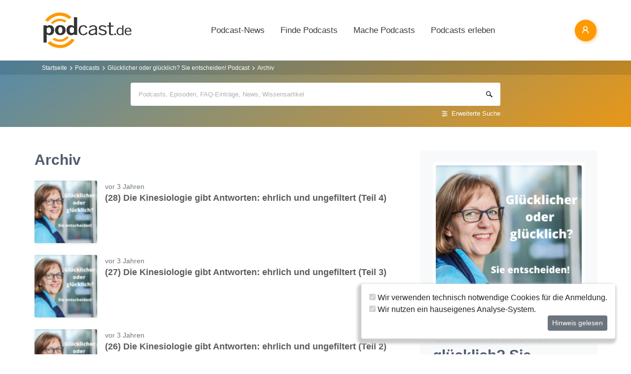

--- FILE ---
content_type: text/html; charset=utf-8
request_url: https://www.podcast.de/podcast/843980/archiv?page=2
body_size: 14664
content:
<!DOCTYPE html>
<html lang="de" >
    <head>
        <meta charset="UTF-8">
        <meta http-equiv="X-UA-Compatible" content="ie=edge">
        <meta name="viewport" content="width=device-width, initial-scale=1.0, shrink-to-fit=no">
        <meta name="csrf-token" content="WuK2HBh2x9sOkQOQG46QPY5mcLE4SmU5lKll83a1">
        <meta property="fb:app_id" content="109904812384029" />
        <link rel="dns-prefetch" href="//cdn.podcastcms.de">
        <link rel="dns-prefetch" href="//sockets.podcast.de">
        <link rel="dns-prefetch" href="//mto.podcast.de">
        <link rel="dns-prefetch" href="//jobs.podcast.de">
        <link rel="shortcut icon" href="https://cdn.podcastcms.de/images/defaults/favicon.ico" title="favicon" type="image/x-icon" />
        <link rel="apple-touch-icon" href="https://cdn.podcastcms.de/images/defaults/iphonefavicon.png">
        <link rel="apple-touch-startup-image" href="https://cdn.podcastcms.de/images/defaults/podcast_de_logo.gif">
        
        <!-- Favicon -->
        <link href="https://www.podcast.de/images/favicon.png" rel="icon" type="image/png">
        <title>Archiv</title>
<meta name="keywords" content="Podcast, Podcasts, Podcasting, Podcasten, Podcaster, MP3, Video, News">
<link rel="canonical" href="https://www.podcast.de/podcast/843980/gl%C3%BCcklicher-oder-gl%C3%BCcklich-sie-entscheiden">
<meta name="robots" content="all">
<meta property="og:title" content="Archiv">
<meta property="og:url" content="https://www.podcast.de/podcast/843980/archiv">
<meta property="og:type" content="article">
<meta property="og:site_name" content="podcast.de">
<meta property="og:image" content="https://www.podcast.de/images1/podcast.de.svg">

<meta name="twitter:site" content="@podcastDE">
<meta name="twitter:title" content="Archiv">
<script type="application/ld+json">{"@context":"https://schema.org","@type":"WebSite","name":"podcast.de","image":"https://www.podcast.de/images1/podcast.de.svg"}</script>        <link rel="alternate" type="application/rss+xml" href="https://www.podcast.de/feeds/news" title="podcast.de News">
    <link rel="alternate" type="application/rss+xml" href="https://www.podcast.de/feeds/news/meldungen" title="Meldungen - Alles rund ums Thema Podcasting ~ podcast.de News">
    <link rel="alternate" type="application/rss+xml" href="https://www.podcast.de/feeds/news/berichte" title="Berichte - Alles zum Thema Podcast ~ podcast.de News">
    <link rel="alternate" type="application/rss+xml" href="https://www.podcast.de/feeds/news/kommentare" title="Kommentare zu Podcasts und zum Podcasting ~ podcast.de News">
        <!-- Web Application Manifest -->
<link rel="manifest" href="https://www.podcast.de/manifest.json">
<!-- Chrome for Android theme color -->
<meta name="theme-color" content="#ff9900">

<!-- Add to homescreen for Chrome on Android -->
<meta name="mobile-web-app-capable" content="yes">
<meta name="application-name" content="podcast.de">
<link rel="icon" sizes="923x923" href="/images/icons/maskable_icon.png">

<!-- Add to homescreen for Safari on iOS -->
<meta name="apple-mobile-web-app-capable" content="yes">
<meta name="apple-mobile-web-app-status-bar-style" content="white">
<meta name="apple-mobile-web-app-title" content="podcast.de">
<link rel="apple-touch-icon" href="/images/icons/maskable_icon.png">


<link href="/images/icons/apple-splash-640-1136.jpg" media="(device-width: 320px) and (device-height: 568px) and (-webkit-device-pixel-ratio: 2) and (orientation: portrait)" rel="apple-touch-startup-image" />
<link href="/images/icons/apple-splash-750-1334.jpg" media="(device-width: 375px) and (device-height: 667px) and (-webkit-device-pixel-ratio: 2) and (orientation: landscape)" rel="apple-touch-startup-image" />
<link href="/images/icons/apple-splash-828-1792.jpg" media="(device-width: 414px) and (device-height: 896px) and (-webkit-device-pixel-ratio: 2) and (orientation: portrait)" rel="apple-touch-startup-image" />
<link href="/images/icons/apple-splash-1125-2436.jpg" media="(device-width: 375px) and (device-height: 812px) and (-webkit-device-pixel-ratio: 3) and (orientation: portrait)" rel="apple-touch-startup-image" />
<link href="/images/icons/apple-splash-1242-2208.jpg" media="(device-width: 621px) and (device-height: 1104px) and (-webkit-device-pixel-ratio: 3) and (orientation: portrait)" rel="apple-touch-startup-image" />
<link href="/images/icons/apple-splash-1242-2688.jpg" media="(device-width: 414px) and (device-height: 896px) and (-webkit-device-pixel-ratio: 3) and (orientation: portrait)" rel="apple-touch-startup-image" />
<link href="/images/icons/apple-splash-1536-2048.jpg" media="(device-width: 768px) and (device-height: 1024px) and (-webkit-device-pixel-ratio: 2) and (orientation: portrait)" rel="apple-touch-startup-image" />
<link href="/images/icons/apple-splash-1668-2224.jpg" media="(device-width: 834px) and (device-height: 1112px) and (-webkit-device-pixel-ratio: 2) and (orientation: portrait)" rel="apple-touch-startup-image" />
<link href="/images/icons/apple-splash-1668-2388.jpg" media="(device-width: 834px) and (device-height: 1194px) and (-webkit-device-pixel-ratio: 2) and (orientation: portrait)" rel="apple-touch-startup-image" />
<link href="/images/icons/apple-splash-2048-2732.jpg" media="(device-width: 1024px) and (device-height: 1366px) and (-webkit-device-pixel-ratio: 2) and (orientation: portrait)" rel="apple-touch-startup-image" />

<link rel="apple-touch-startup-image" href="/images/icons/apple-splash-2732-2048.jpg" media="(device-width: 1024px) and (device-height: 1366px) and (-webkit-device-pixel-ratio: 2) and (orientation: landscape)">
<link rel="apple-touch-startup-image" href="/images/icons/apple-splash-2388-1668.jpg" media="(device-width: 834px) and (device-height: 1194px) and (-webkit-device-pixel-ratio: 2) and (orientation: landscape)">
<link rel="apple-touch-startup-image" href="/images/icons/apple-splash-2048-1536.jpg" media="(device-width: 768px) and (device-height: 1024px) and (-webkit-device-pixel-ratio: 2) and (orientation: landscape)">
<link rel="apple-touch-startup-image" href="/images/icons/apple-splash-2224-1668.jpg" media="(device-width: 834px) and (device-height: 1112px) and (-webkit-device-pixel-ratio: 2) and (orientation: landscape)">
<link rel="apple-touch-startup-image" href="/images/icons/apple-splash-1620-2160.jpg" media="(device-width: 810px) and (device-height: 1080px) and (-webkit-device-pixel-ratio: 2) and (orientation: portrait)">
<link rel="apple-touch-startup-image" href="/images/icons/apple-splash-2160-1620.jpg" media="(device-width: 810px) and (device-height: 1080px) and (-webkit-device-pixel-ratio: 2) and (orientation: landscape)">
<link rel="apple-touch-startup-image" href="/images/icons/apple-splash-1284-2778.jpg" media="(device-width: 428px) and (device-height: 926px) and (-webkit-device-pixel-ratio: 3) and (orientation: portrait)">
<link rel="apple-touch-startup-image" href="/images/icons/apple-splash-2778-1284.jpg" media="(device-width: 428px) and (device-height: 926px) and (-webkit-device-pixel-ratio: 3) and (orientation: landscape)">
<link rel="apple-touch-startup-image" href="/images/icons/apple-splash-1170-2532.jpg" media="(device-width: 390px) and (device-height: 844px) and (-webkit-device-pixel-ratio: 3) and (orientation: portrait)">
<link rel="apple-touch-startup-image" href="/images/icons/apple-splash-2532-1170.jpg" media="(device-width: 390px) and (device-height: 844px) and (-webkit-device-pixel-ratio: 3) and (orientation: landscape)">
<link rel="apple-touch-startup-image" href="/images/icons/apple-splash-2436-1125.jpg" media="(device-width: 375px) and (device-height: 812px) and (-webkit-device-pixel-ratio: 3) and (orientation: landscape)">
<link rel="apple-touch-startup-image" href="/images/icons/apple-splash-2688-1242.jpg" media="(device-width: 414px) and (device-height: 896px) and (-webkit-device-pixel-ratio: 3) and (orientation: landscape)">
<link rel="apple-touch-startup-image" href="/images/icons/apple-splash-1792-828.jpg" media="(device-width: 414px) and (device-height: 896px) and (-webkit-device-pixel-ratio: 2) and (orientation: landscape)">
<link rel="apple-touch-startup-image" href="/images/icons/apple-splash-2208-1242.jpg" media="(device-width: 414px) and (device-height: 736px) and (-webkit-device-pixel-ratio: 3) and (orientation: landscape)">
<link rel="apple-touch-startup-image" href="/images/icons/apple-splash-1334-750.jpg" media="(device-width: 375px) and (device-height: 667px) and (-webkit-device-pixel-ratio: 2) and (orientation: landscape)">
<link rel="apple-touch-startup-image" href="/images/icons/apple-splash-1136-640.jpg" media="(device-width: 320px) and (device-height: 568px) and (-webkit-device-pixel-ratio: 2) and (orientation: landscape)">

<!-- Tile for Win8 -->
<meta name="msapplication-TileColor" content="#ffffff">
<meta name="msapplication-TileImage" content="/images/icons/maskable_icon.png">

<script type="text/javascript">
    const VAPID_PUBLIC_KEY = 'BGfmJrLRUTOhiJt2l74fMljrw-uuequsrPyW3rGS_i4Y_4Naw4a97kmevm3j35Zf26os6avAZFyNnIv9mgvScw8';
</script>
                <!-- Styles -->
        <link href="https://www.podcast.de/css/app.css?id=2ac4b3cf154ff3f2cd50d2363d3b7d50" rel="stylesheet">
        <script>
            let _paq = window._paq = window._paq || [];
            
            _paq.push(['trackPageView']);
            _paq.push(['trackVisibleContentImpressions']); 
            _paq.push(['enableLinkTracking']);
            (function() {
                let u="//mto.podcast.de/";
                _paq.push(['setTrackerUrl', u+'matomo.php']);
                _paq.push(['setSiteId', '3']);
                let d=document, g=d.createElement('script'), s=d.getElementsByTagName('script')[0];
                g.type='text/javascript'; g.async=true; g.src=u+'matomo.js'; s.parentNode.insertBefore(g,s);
            })();
        </script>
    </head>
<body class="bg-white">

<div id="app">
    <alert-container></alert-container>

    <div class="main-content">

        <nav class="navbar py-3 py-md-4 position-relative">
        <div class="container d-flex flex-nowrap px-0 pl-md-3" id="nav">
            <a href="https://www.podcast.de" class="py-0 pr-3 navbar-brand">
                <img src="https://www.podcast.de/images/podcast.de.svg" alt="podcast.de" width="183" height="75">
            </a>

            <ul class="d-flex flex-column flex-lg-row col-auto navbar-navmenu auth list-unstyled my-0 px-0 user-select-none navbar-nav">
    

    
    <li class="nav-item dropdown mx-0 d-none d-lg-block">
        <a class="nav-link dropdown-toggle" href="" role="button" data-toggle="dropdown" aria-expanded="false">
            Podcast-News
        </a>
        <div class="dropdown-menu position-absolute p-0 shadow-sm mt-2">
            <a class="dropdown-item" href="https://www.podcast.de/podcast-news">Alle Podcast-News</a>
            <div class="dropdown-divider mx-3"></div>
            <a class="dropdown-item" href="https://www.podcast.de/podcast-nachrichten/meldung">Meldungen</a>
            <a class="dropdown-item" href="https://www.podcast.de/podcast-nachrichten/bericht">Berichte</a>
            <a class="dropdown-item" href="https://www.podcast.de/podcast-nachrichten/kommentar">Kommentare</a>
            <a class="dropdown-item" href="https://www.podcast.de/podcast-nachrichten/service">Service-News</a>
            <a class="dropdown-item" href="https://www.podcast.de/podcast-nachrichten/technik">Technik</a>
            <div class="dropdown-divider mx-3"></div>
            <a class="dropdown-item" href="https://www.podcast.de/podcast/2560705/naps-neues-aus-der-podcast-szene">NAPS - Neues aus der Podcast-Szene Podcast</a>
        </div>
    </li>
    <li class="nav-item dropdown mx-0 d-none d-lg-block">
        <a class="nav-link dropdown-toggle" href="" role="button" data-toggle="dropdown" aria-expanded="false">
            Finde Podcasts
        </a>
        <div class="dropdown-menu position-absolute p-0 shadow-sm mt-2">
            <div class="d-flex">
                <div>
                    <a class="dropdown-item" href="https://www.podcast.de/podcasts">Podcasts finden</a>
                    <div class="dropdown-divider mx-3"></div>
                    <a class="dropdown-item" href="https://www.podcast.de/podcast-tipps">Podcast-Tipps</a>
                    <a class="dropdown-item" href="https://www.podcast.de/podcast-charts">Podcast-Charts</a>
                    <a class="dropdown-item" href="https://www.podcast.de/podcast-verzeichnis">Podcast-Verzeichnis</a>
                    <a class="dropdown-item" href="https://www.podcast.de/suche">Suche</a>
                    <a class="dropdown-item nav-collapse-button" href="https://www.podcast.de/kategorien" data-target="categoryCollapse">
                        Podcast-Kategorien
                        <svg xmlns="http://www.w3.org/2000/svg" class="ml-3" height="20" viewBox="5 5 10 15"><path fill="#666" d="m10 17l5-5l-5-5z"/></svg>
                    </a>
                </div>
                <div class="collapse align-self-stretch collapse-laptop" id="categoryCollapse">
                    <div class="menu-categories-list">
                        <h3 class="w-100">
                            <a href="https://www.podcast.de/kategorien">Kategorien-Übersicht</a>
                            <svg xmlns="http://www.w3.org/2000/svg" viewBox="0 0 16 16" width="12" height="12"><path d="M6.22 8.72a.75.75 0 0 0 1.06 1.06l5.22-5.22v1.69a.75.75 0 0 0 1.5 0v-3.5a.75.75 0 0 0-.75-.75h-3.5a.75.75 0 0 0 0 1.5h1.69L6.22 8.72Z"/><path d="M3.5 6.75c0-.69.56-1.25 1.25-1.25H7A.75.75 0 0 0 7 4H4.75A2.75 2.75 0 0 0 2 6.75v4.5A2.75 2.75 0 0 0 4.75 14h4.5A2.75 2.75 0 0 0 12 11.25V9a.75.75 0 0 0-1.5 0v2.25c0 .69-.56 1.25-1.25 1.25h-4.5c-.69 0-1.25-.56-1.25-1.25v-4.5Z"/></svg>
                        </h3>
                                                    <a href="https://www.podcast.de/beste-podcasts/comedy-27" class="category text-decoration-none">Comedy</a>
                                                    <a href="https://www.podcast.de/beste-podcasts/computer-3" class="category text-decoration-none">Computer</a>
                                                    <a href="https://www.podcast.de/beste-podcasts/englisch-815" class="category text-decoration-none">Englisch</a>
                                                    <a href="https://www.podcast.de/beste-podcasts/freizeit-2425" class="category text-decoration-none">Freizeit</a>
                                                    <a href="https://www.podcast.de/beste-podcasts/geschichte-504" class="category text-decoration-none">Geschichte</a>
                                                    <a href="https://www.podcast.de/beste-podcasts/gesellschaft-18" class="category text-decoration-none">Gesellschaft</a>
                                                    <a href="https://www.podcast.de/beste-podcasts/gesundheit-9" class="category text-decoration-none">Gesundheit</a>
                                                    <a href="https://www.podcast.de/beste-podcasts/h%C3%B6rb%C3%BCcher-2262" class="category text-decoration-none">Hörbücher</a>
                                                    <a href="https://www.podcast.de/beste-podcasts/jugendliche-325" class="category text-decoration-none">Jugendliche</a>
                                                    <a href="https://www.podcast.de/beste-podcasts/kinder-535" class="category text-decoration-none">Kinder</a>
                                                    <a href="https://www.podcast.de/beste-podcasts/kunst-4" class="category text-decoration-none">Kunst</a>
                                                    <a href="https://www.podcast.de/beste-podcasts/musik-39" class="category text-decoration-none">Musik</a>
                                                    <a href="https://www.podcast.de/beste-podcasts/religion-520" class="category text-decoration-none">Religion</a>
                                                    <a href="https://www.podcast.de/beste-podcasts/sexualit%C3%A4t-521" class="category text-decoration-none">Sexualität</a>
                                                    <a href="https://www.podcast.de/beste-podcasts/unterhaltung-33" class="category text-decoration-none">Unterhaltung</a>
                                                    <a href="https://www.podcast.de/beste-podcasts/welt-20" class="category text-decoration-none">Welt</a>
                                                    <a href="https://www.podcast.de/beste-podcasts/wissen-14" class="category text-decoration-none">Wissen</a>
                                                    <a href="https://www.podcast.de/beste-podcasts/wissenschaft-16" class="category text-decoration-none">Wissenschaft</a>
                                                    <a href="https://www.podcast.de/beste-podcasts/zuhause-10" class="category text-decoration-none">Zuhause</a>
                                            </div>
                </div>
            </div>
        </div>
    </li>
    <li class="nav-item dropdown mx-0 d-none d-lg-block">
        <a class="nav-link dropdown-toggle" href="" role="button" data-toggle="dropdown" aria-expanded="false">
            Mache Podcasts
        </a>
        <div class="dropdown-menu position-absolute p-0 shadow-sm mt-2">
            <a class="dropdown-item" href="https://www.podcast.de/podcasts-machen">Podcasts machen</a>
            <div class="dropdown-divider mx-3"></div>
            <a class="dropdown-item" href="https://www.podcast.de/podcast-wissen">Podcast-Wissen</a>
            <a class="dropdown-item" href="https://www.podcast.de/faq">Podcasting-FAQ</a>
            <a class="dropdown-item" href="https://www.podcast.de/podcaster">Podcaster</a>
            <a class="dropdown-item" href="https://www.podcaster.de?mtm_campaign=new-customers&mtm_source=podcast.de&mtm_medium=website&mtm_content=menu&mtm_placement=main">Podcast-Hosting</a>
            <a class="dropdown-item" href="https://podspace.de" title="Podcast in Berlin aufnehmen">Podcast-Studio Berlin</a>
            <div class="dropdown-divider mx-3"></div>
            <a class="dropdown-item" href="https://www.podcast.de/podcast/2710717/in-5-minuten-zu">In 5 Minuten zu... Podcast</a>

        </div>
    </li>
    <li class="nav-item dropdown mx-0 d-none d-lg-block">
        <a class="nav-link dropdown-toggle" href="" role="button" data-toggle="dropdown" aria-expanded="false">
            Podcasts erleben
        </a>
        <div class="dropdown-menu position-absolute p-0 shadow-sm mt-2">
            <a class="dropdown-item" href="https://www.podcast.de/podcast-events">Podcast-Events</a>
            <a class="dropdown-item" href="https://www.podcast.de/podcast-jobs">Podcast-Jobs</a>
            <div class="dropdown-divider mx-3"></div>
            <a class="dropdown-item" href="https://www.podcast.de/podcast/3411515/gezielt-der-reichweitenpodcast-mit-fabio-bacigalupo">Gezielt - Der Reichweiten-Podcast</a>
        </div>
    </li>

    
    <li class="mobile-nav-item border-bottom-0 d-lg-none">
        <a href="#" class="collapse-header">
            <div></div>
            <b class="pt-1">MENÜ</b>
        </a>
    </li>
    <li class="mobile-nav-item border-bottom-0 d-lg-none">
        <a href="#collapseNews" role="button" data-toggle="collapse" aria-expanded="false" aria-controls="collapseNews" class="first">
            Podcast-News
            <svg xmlns="http://www.w3.org/2000/svg" viewBox="0 0 20 20" fill="currentColor" width="25" height="25">
                <path fill-rule="evenodd" d="M8.22 5.22a.75.75 0 0 1 1.06 0l4.25 4.25a.75.75 0 0 1 0 1.06l-4.25 4.25a.75.75 0 0 1-1.06-1.06L11.94 10 8.22 6.28a.75.75 0 0 1 0-1.06Z" clip-rule="evenodd" />
            </svg>
        </a>
        <div class="collapse-container">
            <div class="collapse width" id="collapseNews">
                <a href="#collapseNews" role="button" data-toggle="collapse" aria-expanded="false" aria-controls="collapseNews" class="nested-collapse collapse-header">
                    <svg width="25" height="25" viewBox="0 0 24 24" fill="none"
                         stroke="#000" stroke-width="2" stroke-linecap="butt"
                         stroke-linejoin="arcs">
                        <path d="M19 12H6M12 5l-7 7 7 7" />
                    </svg>

                    <b class="pt-1">PODCAST-NEWS</b>
                </a>
                <a class="first" href="https://www.podcast.de/podcast-news">Alle Podcast-News</a>
                <a href="https://www.podcast.de/podcast-nachrichten/meldung">Meldungen</a>
                <a href="https://www.podcast.de/podcast-nachrichten/bericht">Berichte</a>
                <a href="https://www.podcast.de/podcast-nachrichten/kommentar">Kommentare</a>
                <a href="https://www.podcast.de/podcast-nachrichten/service">Service-News</a>
                <a href="https://www.podcast.de/podcast-nachrichten/technik">Technik</a>
                <a href="https://www.podcast.de/podcast/2560705/naps-neues-aus-der-podcast-szene">NAPS - Neues aus der Podcast-Szene Podcast</a>
            </div>
        </div>
    </li>
    <li class="mobile-nav-item border-bottom-0 d-lg-none">
        <a href="#collapseFind" role="button" data-toggle="collapse" aria-expanded="false" aria-controls="collapseFind">
            Finde Podcasts
            <svg xmlns="http://www.w3.org/2000/svg" viewBox="0 0 20 20" fill="currentColor" width="25" height="25">
                <path fill-rule="evenodd" d="M8.22 5.22a.75.75 0 0 1 1.06 0l4.25 4.25a.75.75 0 0 1 0 1.06l-4.25 4.25a.75.75 0 0 1-1.06-1.06L11.94 10 8.22 6.28a.75.75 0 0 1 0-1.06Z" clip-rule="evenodd" />
            </svg>
        </a>
        <div class="collapse-container">
            <div class="collapse width" id="collapseFind">
                <a href="#collapseFind" role="button" data-toggle="collapse" aria-expanded="false" aria-controls="collapseFind" class="collapse-header nested-collapse">
                    <svg width="25" height="25" viewBox="0 0 24 24" fill="none"
                         stroke="#000" stroke-width="2" stroke-linecap="butt"
                         stroke-linejoin="arcs">
                        <path d="M19 12H6M12 5l-7 7 7 7" />
                    </svg>

                    <b class="pt-1">FINDE PODCASTS</b>
                </a>
                <a href="https://www.podcast.de/podcasts" class="first">Podcasts finden</a>
                <a href="https://www.podcast.de/podcast-tipps">Podcast-Tipps</a>
                <a href="https://www.podcast.de/podcast-charts">Podcast-Charts</a>
                <a href="https://www.podcast.de/podcast-verzeichnis">Podcast-Verzeichnis</a>
                <a href="https://www.podcast.de/suche">Suche</a>
                <a href="#collapsePodcastCategory" role="button" data-toggle="collapse" aria-expanded="false" aria-controls="collapsePodcastCategory" class="nested-collapse">
                    Podcast-Kategorien
                    <svg xmlns="http://www.w3.org/2000/svg" viewBox="0 0 20 20" fill="currentColor" width="25" height="25">
                        <path fill-rule="evenodd" d="M8.22 5.22a.75.75 0 0 1 1.06 0l4.25 4.25a.75.75 0 0 1 0 1.06l-4.25 4.25a.75.75 0 0 1-1.06-1.06L11.94 10 8.22 6.28a.75.75 0 0 1 0-1.06Z" clip-rule="evenodd" />
                    </svg>
                </a>
                <div class="collapse-container">
                    <div class="collapse width" id="collapsePodcastCategory">
                        <a href="#collapsePodcastCategory" role="button" data-toggle="collapse" aria-expanded="false" aria-controls="collapsePodcastCategory" class="collapse-header nested-collapse">
                            <svg width="25" height="25" viewBox="0 0 24 24" fill="none"
                                 stroke="#000" stroke-width="2" stroke-linecap="butt"
                                 stroke-linejoin="arcs">
                                <path d="M19 12H6M12 5l-7 7 7 7" />
                            </svg>

                            <b class="pt-1">PODCAST-KATEGORIEN</b>
                        </a>
                                                    <a href="https://www.podcast.de/beste-podcasts/comedy-27" class="first">Comedy</a>
                                                    <a href="https://www.podcast.de/beste-podcasts/computer-3" class="">Computer</a>
                                                    <a href="https://www.podcast.de/beste-podcasts/englisch-815" class="">Englisch</a>
                                                    <a href="https://www.podcast.de/beste-podcasts/freizeit-2425" class="">Freizeit</a>
                                                    <a href="https://www.podcast.de/beste-podcasts/geschichte-504" class="">Geschichte</a>
                                                    <a href="https://www.podcast.de/beste-podcasts/gesellschaft-18" class="">Gesellschaft</a>
                                                    <a href="https://www.podcast.de/beste-podcasts/gesundheit-9" class="">Gesundheit</a>
                                                    <a href="https://www.podcast.de/beste-podcasts/h%C3%B6rb%C3%BCcher-2262" class="">Hörbücher</a>
                                                    <a href="https://www.podcast.de/beste-podcasts/jugendliche-325" class="">Jugendliche</a>
                                                    <a href="https://www.podcast.de/beste-podcasts/kinder-535" class="">Kinder</a>
                                                    <a href="https://www.podcast.de/beste-podcasts/kunst-4" class="">Kunst</a>
                                                    <a href="https://www.podcast.de/beste-podcasts/musik-39" class="">Musik</a>
                                                    <a href="https://www.podcast.de/beste-podcasts/religion-520" class="">Religion</a>
                                                    <a href="https://www.podcast.de/beste-podcasts/sexualit%C3%A4t-521" class="">Sexualität</a>
                                                    <a href="https://www.podcast.de/beste-podcasts/unterhaltung-33" class="">Unterhaltung</a>
                                                    <a href="https://www.podcast.de/beste-podcasts/welt-20" class="">Welt</a>
                                                    <a href="https://www.podcast.de/beste-podcasts/wissen-14" class="">Wissen</a>
                                                    <a href="https://www.podcast.de/beste-podcasts/wissenschaft-16" class="">Wissenschaft</a>
                                                    <a href="https://www.podcast.de/beste-podcasts/zuhause-10" class="">Zuhause</a>
                                            </div>
                </div>
            </div>
        </div>
    </li>
    <li class="mobile-nav-item border-bottom-0 d-lg-none">
        <a href="#collapseMake" role="button" data-toggle="collapse" aria-expanded="false" aria-controls="collapseMake">
            Mache Podcasts
            <svg xmlns="http://www.w3.org/2000/svg" viewBox="0 0 20 20" fill="currentColor" width="25" height="25">
                <path fill-rule="evenodd" d="M8.22 5.22a.75.75 0 0 1 1.06 0l4.25 4.25a.75.75 0 0 1 0 1.06l-4.25 4.25a.75.75 0 0 1-1.06-1.06L11.94 10 8.22 6.28a.75.75 0 0 1 0-1.06Z" clip-rule="evenodd" />
            </svg>
        </a>
        <div class="collapse-container">
            <div class="collapse width" id="collapseMake">
                <a href="#collapseMake" role="button" data-toggle="collapse" aria-expanded="false" aria-controls="collapseMake" class="nested-collapse collapse-header">
                    <svg width="25" height="25" viewBox="0 0 24 24" fill="none"
                         stroke="#000" stroke-width="2" stroke-linecap="butt"
                         stroke-linejoin="arcs">
                        <path d="M19 12H6M12 5l-7 7 7 7" />
                    </svg>

                    <b class="pt-1">MACHE PODCASTS</b>
                </a>
                <a class="first" href="https://www.podcast.de/podcasts-machen">Podcasts machen</a>
                <a href="https://www.podcast.de/podcast-wissen">Podcast-Wissen</a>
                <a href="https://www.podcast.de/faq">Podcasting-FAQ</a>
                <a href="https://www.podcast.de/podcaster">Podcaster</a>
                <a href="https://www.podcaster.de?mtm_campaign=new-customers&mtm_source=podcast.de&mtm_medium=website&mtm_content=menu&mtm_placement=main">Podcast-Hosting</a>
                <a href="https://podspace.de" title="Podcast in Berlin aufnehmen">Podcast-Studio Berlin</a>
                <a href="https://www.podcast.de/podcast/2710717/in-5-minuten-zu">In 5 Minuten zu... Podcast</a>
                
            </div>
        </div>
    </li>
    <li class="mobile-nav-item border-bottom-0 d-lg-none">
        <a href="#collapseExperience" role="button" data-toggle="collapse" aria-expanded="false" aria-controls="collapseExperience">
            Erlebe Podcasts
            <svg xmlns="http://www.w3.org/2000/svg" viewBox="0 0 20 20" fill="currentColor" width="25" height="25">
                <path fill-rule="evenodd" d="M8.22 5.22a.75.75 0 0 1 1.06 0l4.25 4.25a.75.75 0 0 1 0 1.06l-4.25 4.25a.75.75 0 0 1-1.06-1.06L11.94 10 8.22 6.28a.75.75 0 0 1 0-1.06Z" clip-rule="evenodd" />
            </svg>
        </a>
        <div class="collapse-container">
            <div class="collapse width" id="collapseExperience">
                <a href="#collapseExperience" role="button" data-toggle="collapse" aria-expanded="false" aria-controls="collapseExperience" class="nested-collapse collapse-header">
                    <svg width="25" height="25" viewBox="0 0 24 24" fill="none"
                         stroke="#000" stroke-width="2" stroke-linecap="butt"
                         stroke-linejoin="arcs">
                        <path d="M19 12H6M12 5l-7 7 7 7" />
                    </svg>

                    <b class="pt-1">ERLEBE PODCASTS</b>
                </a>
                <a class="first" href="https://www.podcast.de/podcast-events">Podcast-Events</a>
                <a href="https://www.podcast.de/podcast-jobs">Podcast-Jobs</a>
                <a href="https://www.podcast.de/podcast/3411515/gezielt-der-reichweitenpodcast-mit-fabio-bacigalupo">Gezielt - Der Reichweiten-Podcast</a>
            </div>
        </div>
    </li>
    </ul>


            <div class="d-block d-lg-none float-right ml-auto mobile-actions">
                <span class="i i-search mr-3" data-search-toggling></span>
            </div>
                        <user-header  login-route="https://www.podcast.de/anmeldung?intended=podcast%2F843980%2Farchiv"></user-header>
        </div>
    </nav>

                                <div class="container-fluid search-container general-search slide-down-search px-0">
                <nav aria-label="breadcrumb" class="pl-0 pl-md-3">
    <div class="container">
        <div class="breadcrumb-container">
        <ol class="d-inline-flex breadcrumb breadcrumb-links mb-0">
            <li class="breadcrumb-item home d-inline-block col-auto px-0">
                <a href="https://www.podcast.de" title="Startseite">Startseite</a>
            </li>

            
                                    <li class="breadcrumb-item d-inline-block col-auto pl-1 pr-0"><a href="https://www.podcast.de/podcasts">Podcasts</a></li>
                
            
                                    <li class="breadcrumb-item d-inline-block col-auto pl-1 pr-0"><a href="https://www.podcast.de/podcast/843980/gl%C3%BCcklicher-oder-gl%C3%BCcklich-sie-entscheiden">Glücklicher oder glücklich? Sie entscheiden! Podcast</a></li>
                
            
                                    <li class="breadcrumb-item d-inline-block col-auto pl-1 pr-0 active">Archiv</li>
                
                    </ol>
    </div>
    </div>
</nav>



        <div class="container px-0">
                <form class="search-box px-3 pb-2 px-sm-0 pt-3 mb-2"
              method="get" action="https://www.podcast.de/suche">
            <div id="search-group" class="input-search-container position-relative">
                <input id="autocomplete-input"
                       type="search"
                       autocomplete="off"
                       name="query"
                       placeholder="Podcasts, Episoden, FAQ-Einträge, News, Wissensartikel">
                <div id="autocomplete-hits" class="position-absolute w-100 bg-white rounded shadow overflow-hidden">
                    <div id="autocomplete-hits__main" style="order:-2"></div>

                    <div id="autocomplete-hits__podcasts" style="order: -1;">
                        <hr data-content="Podcasts"/>
                    </div>

                    <div id="autocomplete-hits__episodes" style="">
                        <hr data-content="Episoden"/>
                    </div>

                    <div id="autocomplete-hits__faqs" style="">
                        <hr data-content="FAQ"/>
                    </div>

                    <div id="autocomplete-hits__news" style="">
                        <hr data-content="News"/>
                    </div>

                    <div id="autocomplete-hits__knowledge" style="">
                        <hr data-content="Podcast-Wissen"/>
                    </div>
                </div>
                <a href="https://www.podcast.de/suche" class="advance-search">Erweiterte Suche</a>
                <button></button>
            </div>
        </form>
        
            </div>
</div>

                                    
        <div class="podcast-archive container d-flex flex-column flex-lg-row px-sm-0 align-items-start mt-3 mt-lg-5">
            <div class="title-section order-lg-1 col-12 col-lg-4 position-sticky pl-0 pl-lg-4 pr-0">
                <div class="bg-light shadow-sm rounded-sm p-3 p-sm-4 d-flex flex-row flex-lg-column">
                    <div class="preview-container col-3 col-lg-12 px-0 mb-0 mb-lg-4 rounded">
                        <img
                                srcset="https://cdn.podcastcms.de/images/podcasts/100/843980/glücklicher-oder-glücklich-sie-entscheiden.png 100w, https://cdn.podcastcms.de/images/podcasts/175/843980/glücklicher-oder-glücklich-sie-entscheiden.png 175w, https://cdn.podcastcms.de/images/podcasts/315/843980/glücklicher-oder-glücklich-sie-entscheiden.png 315w"
                                sizes="(max-width: 576px) 100px, (max-width: 768px) 175px, 315px"
                                class="img img-fluid col-12 px-0 rounded"
                                src="https://cdn.podcastcms.de/images/podcasts/315/843980/glücklicher-oder-glücklich-sie-entscheiden.png"
                                alt="Glücklicher oder glücklich? Sie entscheiden!"
                                width="315"
                                height="315"/>
                    </div>
                    <div class="col-9 col-lg-12 pl-3 pl-sm-4 pl-lg-0 pr-0 mt-1">
                        <h1>Glücklicher oder glücklich? Sie entscheiden!</h1>
                        <p class="mb-2 mb-lg-4 d-none d-sm-block subtitle">
                            Der Podcast zum Thema Persönlichkeitsentwicklung und Gesundheitscoaching
                        </p>
                        <subscribe-button
                                class="col-12 col-sm-6 col-lg-12 btn-sm"
                                :id="843980"
                                ></subscribe-button>
                    </div>
                </div>
            </div>

            <div class="browse-episodes-section col-12 col-lg-8 px-0 mt-4 mt-lg-0">
                <h1 class="mb-4">Archiv</h1>

                <div class="episode-list">
                                                                <div class="episode d-flex mb-4 mt-1">
                            <a href="https://www.podcast.de/episode/623825533/28-die-kinesiologie-gibt-antworten-ehrlich-und-ungefiltert-teil-4" class="col-2 px-0">
                                <img src="https://cdn.podcastcms.de/images/shows/100/843980/s/623825533/28-die-kinesiologie-gibt-antworten-ehrlich-und-ungefiltert-teil-4.png"
                                     alt="(28) Die Kinesiologie gibt Antworten: ehrlich und ungefiltert (Teil 4) Download"
                                     class="img img-fluid rounded-sm shadow-sm col-12 px-0"
                                />
                            </a>

                            <div class="col-10 pl-3">
                                <small class="text-muted">
                                    vor 3 Jahren
                                </small>
                                <div class="d-flex justify-content-between">
                                    <a href="https://www.podcast.de/episode/623825533/28-die-kinesiologie-gibt-antworten-ehrlich-und-ungefiltert-teil-4"
                                        class="text-decoration-none">
                                        <h3>
                                            (28) Die Kinesiologie gibt Antworten: ehrlich und ungefiltert (Teil 4)
                                        </h3>
                                    </a>
                                </div>
                            </div>
                        </div>
                                                                                    <div class="episode d-flex mb-4 mt-1">
                            <a href="https://www.podcast.de/episode/622897313/27-die-kinesiologie-gibt-antworten-ehrlich-und-ungefiltert-teil-3" class="col-2 px-0">
                                <img src="https://cdn.podcastcms.de/images/shows/100/843980/s/622897313/27-die-kinesiologie-gibt-antworten-ehrlich-und-ungefiltert-teil-3.png"
                                     alt="(27) Die Kinesiologie gibt Antworten: ehrlich und ungefiltert (Teil 3) Download"
                                     class="img img-fluid rounded-sm shadow-sm col-12 px-0"
                                />
                            </a>

                            <div class="col-10 pl-3">
                                <small class="text-muted">
                                    vor 3 Jahren
                                </small>
                                <div class="d-flex justify-content-between">
                                    <a href="https://www.podcast.de/episode/622897313/27-die-kinesiologie-gibt-antworten-ehrlich-und-ungefiltert-teil-3"
                                        class="text-decoration-none">
                                        <h3>
                                            (27) Die Kinesiologie gibt Antworten: ehrlich und ungefiltert (Teil 3)
                                        </h3>
                                    </a>
                                </div>
                            </div>
                        </div>
                                                                                    <div class="episode d-flex mb-4 mt-1">
                            <a href="https://www.podcast.de/episode/622897315/26-die-kinesiologie-gibt-antworten-ehrlich-und-ungefiltert-teil-2" class="col-2 px-0">
                                <img src="https://cdn.podcastcms.de/images/shows/100/843980/s/622897315/26-die-kinesiologie-gibt-antworten-ehrlich-und-ungefiltert-teil-2.png"
                                     alt="(26) Die Kinesiologie gibt Antworten: ehrlich und ungefiltert (Teil 2) Download"
                                     class="img img-fluid rounded-sm shadow-sm col-12 px-0"
                                />
                            </a>

                            <div class="col-10 pl-3">
                                <small class="text-muted">
                                    vor 3 Jahren
                                </small>
                                <div class="d-flex justify-content-between">
                                    <a href="https://www.podcast.de/episode/622897315/26-die-kinesiologie-gibt-antworten-ehrlich-und-ungefiltert-teil-2"
                                        class="text-decoration-none">
                                        <h3>
                                            (26) Die Kinesiologie gibt Antworten: ehrlich und ungefiltert (Teil 2)
                                        </h3>
                                    </a>
                                </div>
                            </div>
                        </div>
                                                                                    <div class="episode d-flex mb-4 mt-1">
                            <a href="https://www.podcast.de/episode/623825542/25-die-kinesiologie-gibt-antworten-ehrlich-und-ungefiltert-teil-1" class="col-2 px-0">
                                <img src="https://cdn.podcastcms.de/images/shows/100/843980/s/623825542/25-die-kinesiologie-gibt-antworten-ehrlich-und-ungefiltert-teil-1.png"
                                     alt="(25) Die Kinesiologie gibt Antworten: ehrlich und ungefiltert (Teil 1) Download"
                                     class="img img-fluid rounded-sm shadow-sm col-12 px-0"
                                />
                            </a>

                            <div class="col-10 pl-3">
                                <small class="text-muted">
                                    vor 4 Jahren
                                </small>
                                <div class="d-flex justify-content-between">
                                    <a href="https://www.podcast.de/episode/623825542/25-die-kinesiologie-gibt-antworten-ehrlich-und-ungefiltert-teil-1"
                                        class="text-decoration-none">
                                        <h3>
                                            (25) Die Kinesiologie gibt Antworten: ehrlich und ungefiltert (Teil 1)
                                        </h3>
                                    </a>
                                </div>
                            </div>
                        </div>
                                                                                    <div class="episode d-flex mb-4 mt-1">
                            <a href="https://www.podcast.de/episode/623825545/24-familienaufstellungen-oder-systemisches-stellen-ein-moeglicher-weg-um-antworten-zu-erhalten" class="col-2 px-0">
                                <img src="https://cdn.podcastcms.de/images/shows/100/843980/s/623825545/24-familienaufstellungen-oder-systemisches-stellen-ein-moeglicher-weg-um-antworten-zu-erhalten.png"
                                     alt="(24) Familienaufstellungen oder systemisches Stellen: Ein möglicher Weg, um Antworten zu erhalten Download"
                                     class="img img-fluid rounded-sm shadow-sm col-12 px-0"
                                />
                            </a>

                            <div class="col-10 pl-3">
                                <small class="text-muted">
                                    vor 4 Jahren
                                </small>
                                <div class="d-flex justify-content-between">
                                    <a href="https://www.podcast.de/episode/623825545/24-familienaufstellungen-oder-systemisches-stellen-ein-moeglicher-weg-um-antworten-zu-erhalten"
                                        class="text-decoration-none">
                                        <h3>
                                            (24) Familienaufstellungen oder systemisches Stellen: Ein möglicher Weg, um Antworten zu erhalten
                                        </h3>
                                    </a>
                                </div>
                            </div>
                        </div>
                                                                                    <div class="episode d-flex mb-4 mt-1">
                            <a href="https://www.podcast.de/episode/623825551/23-paartherapie-eine-zusammenfassung-teil-7" class="col-2 px-0">
                                <img src="https://cdn.podcastcms.de/images/shows/100/843980/s/623825551/23-paartherapie-eine-zusammenfassung-teil-7.png"
                                     alt="(23) Paartherapie: Eine Zusammenfassung (Teil 7) Download"
                                     class="img img-fluid rounded-sm shadow-sm col-12 px-0"
                                />
                            </a>

                            <div class="col-10 pl-3">
                                <small class="text-muted">
                                    vor 4 Jahren
                                </small>
                                <div class="d-flex justify-content-between">
                                    <a href="https://www.podcast.de/episode/623825551/23-paartherapie-eine-zusammenfassung-teil-7"
                                        class="text-decoration-none">
                                        <h3>
                                            (23) Paartherapie: Eine Zusammenfassung (Teil 7)
                                        </h3>
                                    </a>
                                </div>
                            </div>
                        </div>
                                                                                    <div class="episode d-flex mb-4 mt-1">
                            <a href="https://www.podcast.de/episode/623825559/22-paartherapie-stellvertreter-koennen-helfen-teil-6" class="col-2 px-0">
                                <img src="https://cdn.podcastcms.de/images/shows/100/843980/s/623825559/22-paartherapie-stellvertreter-koennen-helfen-teil-6.png"
                                     alt="(22) Paartherapie: Stellvertreter können helfen (Teil 6) Download"
                                     class="img img-fluid rounded-sm shadow-sm col-12 px-0"
                                />
                            </a>

                            <div class="col-10 pl-3">
                                <small class="text-muted">
                                    vor 4 Jahren
                                </small>
                                <div class="d-flex justify-content-between">
                                    <a href="https://www.podcast.de/episode/623825559/22-paartherapie-stellvertreter-koennen-helfen-teil-6"
                                        class="text-decoration-none">
                                        <h3>
                                            (22) Paartherapie: Stellvertreter können helfen (Teil 6)
                                        </h3>
                                    </a>
                                </div>
                            </div>
                        </div>
                                                                                    <div class="episode d-flex mb-4 mt-1">
                            <a href="https://www.podcast.de/episode/623825565/21-paartherapie-verstaendnis-fuer-sich-selbst-und-andere-teil-5" class="col-2 px-0">
                                <img src="https://cdn.podcastcms.de/images/shows/100/843980/s/623825565/21-paartherapie-verstaendnis-fuer-sich-selbst-und-andere-teil-5.png"
                                     alt="(21) Paartherapie: Verständnis für sich selbst und andere (Teil 5) Download"
                                     class="img img-fluid rounded-sm shadow-sm col-12 px-0"
                                />
                            </a>

                            <div class="col-10 pl-3">
                                <small class="text-muted">
                                    vor 4 Jahren
                                </small>
                                <div class="d-flex justify-content-between">
                                    <a href="https://www.podcast.de/episode/623825565/21-paartherapie-verstaendnis-fuer-sich-selbst-und-andere-teil-5"
                                        class="text-decoration-none">
                                        <h3>
                                            (21) Paartherapie: Verständnis für sich selbst und andere (Teil 5)
                                        </h3>
                                    </a>
                                </div>
                            </div>
                        </div>
                                                                                    <div class="episode d-flex mb-4 mt-1">
                            <a href="https://www.podcast.de/episode/623825571/20-paartherapie-nicht-selten-ein-katz-und-maus-spiel-teil-4" class="col-2 px-0">
                                <img src="https://cdn.podcastcms.de/images/shows/100/843980/s/623825571/20-paartherapie-nicht-selten-ein-katz-und-maus-spiel-teil-4.png"
                                     alt="(20) Paartherapie: Nicht selten ein Katz-und-Maus-Spiel (Teil 4) Download"
                                     class="img img-fluid rounded-sm shadow-sm col-12 px-0"
                                />
                            </a>

                            <div class="col-10 pl-3">
                                <small class="text-muted">
                                    vor 4 Jahren
                                </small>
                                <div class="d-flex justify-content-between">
                                    <a href="https://www.podcast.de/episode/623825571/20-paartherapie-nicht-selten-ein-katz-und-maus-spiel-teil-4"
                                        class="text-decoration-none">
                                        <h3>
                                            (20) Paartherapie: Nicht selten ein Katz-und-Maus-Spiel (Teil 4)
                                        </h3>
                                    </a>
                                </div>
                            </div>
                        </div>
                                                                                    <div class="episode d-flex mb-4 mt-1">
                            <a href="https://www.podcast.de/episode/623825575/19-paartherapie-moeglichkeiten-zur-konfliktloesung-fuer-jeden-persoenlichkeitstyp-teil-3" class="col-2 px-0">
                                <img src="https://cdn.podcastcms.de/images/shows/100/843980/s/623825575/19-paartherapie-moeglichkeiten-zur-konfliktloesung-fuer-jeden-persoenlichkeitstyp-teil-3.png"
                                     alt="(19) Paartherapie: Möglichkeiten zur Konfliktlösung für jeden Persönlichkeitstyp (Teil 3) Download"
                                     class="img img-fluid rounded-sm shadow-sm col-12 px-0"
                                />
                            </a>

                            <div class="col-10 pl-3">
                                <small class="text-muted">
                                    vor 4 Jahren
                                </small>
                                <div class="d-flex justify-content-between">
                                    <a href="https://www.podcast.de/episode/623825575/19-paartherapie-moeglichkeiten-zur-konfliktloesung-fuer-jeden-persoenlichkeitstyp-teil-3"
                                        class="text-decoration-none">
                                        <h3>
                                            (19) Paartherapie: Möglichkeiten zur Konfliktlösung für jeden Persönlichkeitstyp (Teil 3)
                                        </h3>
                                    </a>
                                </div>
                            </div>
                        </div>
                                                                                    <div class="episode d-flex mb-4 mt-1">
                            <a href="https://www.podcast.de/episode/623825582/18-paartherapie-wer-die-persoenlichkeitstypen-kennt-ist-eindeutig-im-vorteil-teil-2" class="col-2 px-0">
                                <img src="https://cdn.podcastcms.de/images/shows/100/843980/s/623825582/18-paartherapie-wer-die-persoenlichkeitstypen-kennt-ist-eindeutig-im-vorteil-teil-2.png"
                                     alt="(18) Paartherapie: Wer die Persönlichkeitstypen kennt ist eindeutig im Vorteil (Teil 2) Download"
                                     class="img img-fluid rounded-sm shadow-sm col-12 px-0"
                                />
                            </a>

                            <div class="col-10 pl-3">
                                <small class="text-muted">
                                    vor 4 Jahren
                                </small>
                                <div class="d-flex justify-content-between">
                                    <a href="https://www.podcast.de/episode/623825582/18-paartherapie-wer-die-persoenlichkeitstypen-kennt-ist-eindeutig-im-vorteil-teil-2"
                                        class="text-decoration-none">
                                        <h3>
                                            (18) Paartherapie: Wer die Persönlichkeitstypen kennt ist eindeutig im Vorteil (Teil 2)
                                        </h3>
                                    </a>
                                </div>
                            </div>
                        </div>
                                                                                    <div class="episode d-flex mb-4 mt-1">
                            <a href="https://www.podcast.de/episode/623825586/17-paartherapie-nicht-nur-fuer-ehepaare-der-schluessel-zu-veraenderungen-teil-1" class="col-2 px-0">
                                <img src="https://cdn.podcastcms.de/images/shows/100/843980/s/623825586/17-paartherapie-nicht-nur-fuer-ehepaare-der-schluessel-zu-veraenderungen-teil-1.png"
                                     alt="(17) Paartherapie: Nicht nur für Ehepaare der Schlüssel zu Veränderungen (Teil 1) Download"
                                     class="img img-fluid rounded-sm shadow-sm col-12 px-0"
                                />
                            </a>

                            <div class="col-10 pl-3">
                                <small class="text-muted">
                                    vor 4 Jahren
                                </small>
                                <div class="d-flex justify-content-between">
                                    <a href="https://www.podcast.de/episode/623825586/17-paartherapie-nicht-nur-fuer-ehepaare-der-schluessel-zu-veraenderungen-teil-1"
                                        class="text-decoration-none">
                                        <h3>
                                            (17) Paartherapie: Nicht nur für Ehepaare der Schlüssel zu Veränderungen (Teil 1)
                                        </h3>
                                    </a>
                                </div>
                            </div>
                        </div>
                                                                                    <div class="episode d-flex mb-4 mt-1">
                            <a href="https://www.podcast.de/episode/623825592/16-verbote-aus-kindheitstagen-die-uns-noch-heute-negativ-beeinflussen-teil-4" class="col-2 px-0">
                                <img src="https://cdn.podcastcms.de/images/shows/100/843980/s/623825592/16-verbote-aus-kindheitstagen-die-uns-noch-heute-negativ-beeinflussen-teil-4.png"
                                     alt="(16) Verbote aus Kindheitstagen, die uns noch heute negativ beeinflussen (Teil 4) Download"
                                     class="img img-fluid rounded-sm shadow-sm col-12 px-0"
                                />
                            </a>

                            <div class="col-10 pl-3">
                                <small class="text-muted">
                                    vor 4 Jahren
                                </small>
                                <div class="d-flex justify-content-between">
                                    <a href="https://www.podcast.de/episode/623825592/16-verbote-aus-kindheitstagen-die-uns-noch-heute-negativ-beeinflussen-teil-4"
                                        class="text-decoration-none">
                                        <h3>
                                            (16) Verbote aus Kindheitstagen, die uns noch heute negativ beeinflussen (Teil 4)
                                        </h3>
                                    </a>
                                </div>
                            </div>
                        </div>
                                                                                    <div class="episode d-flex mb-4 mt-1">
                            <a href="https://www.podcast.de/episode/623825599/15-verbote-aus-kindheitstagen-die-uns-noch-heute-negativ-beeinflussen-teil-3" class="col-2 px-0">
                                <img src="https://cdn.podcastcms.de/images/shows/100/843980/s/623825599/15-verbote-aus-kindheitstagen-die-uns-noch-heute-negativ-beeinflussen-teil-3.png"
                                     alt="(15) Verbote aus Kindheitstagen, die uns noch heute negativ beeinflussen (Teil 3) Download"
                                     class="img img-fluid rounded-sm shadow-sm col-12 px-0"
                                />
                            </a>

                            <div class="col-10 pl-3">
                                <small class="text-muted">
                                    vor 4 Jahren
                                </small>
                                <div class="d-flex justify-content-between">
                                    <a href="https://www.podcast.de/episode/623825599/15-verbote-aus-kindheitstagen-die-uns-noch-heute-negativ-beeinflussen-teil-3"
                                        class="text-decoration-none">
                                        <h3>
                                            (15) Verbote aus Kindheitstagen, die uns noch heute negativ beeinflussen (Teil 3)
                                        </h3>
                                    </a>
                                </div>
                            </div>
                        </div>
                                                                                    <div class="episode d-flex mb-4 mt-1">
                            <a href="https://www.podcast.de/episode/623825607/14-verbote-aus-kindheitstagen-die-uns-noch-heute-negativ-beeinflussen-teil-2" class="col-2 px-0">
                                <img src="https://cdn.podcastcms.de/images/shows/100/843980/s/623825607/14-verbote-aus-kindheitstagen-die-uns-noch-heute-negativ-beeinflussen-teil-2.png"
                                     alt="(14) Verbote aus Kindheitstagen, die uns noch heute negativ beeinflussen (Teil 2) Download"
                                     class="img img-fluid rounded-sm shadow-sm col-12 px-0"
                                />
                            </a>

                            <div class="col-10 pl-3">
                                <small class="text-muted">
                                    vor 4 Jahren
                                </small>
                                <div class="d-flex justify-content-between">
                                    <a href="https://www.podcast.de/episode/623825607/14-verbote-aus-kindheitstagen-die-uns-noch-heute-negativ-beeinflussen-teil-2"
                                        class="text-decoration-none">
                                        <h3>
                                            (14) Verbote aus Kindheitstagen, die uns noch heute negativ beeinflussen (Teil 2)
                                        </h3>
                                    </a>
                                </div>
                            </div>
                        </div>
                                                        </div>

                <div class="col-12 mt-5 px-0">
                    <nav>
        <ul class="pagination">
            
                            <li class="page-item">
                    <a class="page-link" href="https://www.podcast.de/podcast/843980/archiv?page=1" rel="prev" aria-label="pagination.previous">&lsaquo;</a>
                </li>
            
            
                            
                
                
                                                                                        <li class="page-item"><a class="page-link" href="https://www.podcast.de/podcast/843980/archiv?page=1">1</a></li>
                                                                                                <li class="page-item active" aria-current="page"><span class="page-link">2</span></li>
                                                                                                <li class="page-item"><a class="page-link" href="https://www.podcast.de/podcast/843980/archiv?page=3">3</a></li>
                                                                        
            
                            <li class="page-item">
                    <a class="page-link" href="https://www.podcast.de/podcast/843980/archiv?page=3" rel="next" aria-label="pagination.next">&rsaquo;</a>
                </li>
                    </ul>
    </nav>

                </div>
            </div>
        </div>

        <div class="container-fluid player-container mt-5">
            <div class="player-panel d-none container-fluid px-0">
    <div class="container row mx-0 mx-sm-auto pl-4 pr-3 py-0 py-md-3 px-sm-0 justify-content-between justify-content-sm-start position-relative">
        <div class="col-auto px-0 pl-0 c1">
            <div class="preview mr-0 mr-md-2">
                <img class="w-100 h-100" data-amplitude-song-info="cover_art_url" src="https://www.podcast.de/images/podcast-default-4.png" alt="Logo" loading="lazy">
            </div>
            <div class="t d-none d-md-inline-block">
                <a href="#" class="text-decoration-none">
                    <h5 class="mb-0" data-amplitude-song-info="name"></h5>
                </a>
                <div class="subtitle" data-amplitude-song-info="artist"></div>
            </div>
        </div>
        <div class="col-auto mx-0 mx-sm-3 mx-md-0 p-0 player-p-controls c2">
            <div class="btn-p-controls backward">15</div>
            <div class="mx-2 mx-md-1 player-btn play amplitude-play-pause amplitude-paused"><span class="i"></span></div>
            <div class="btn-p-controls forward">15</div>
        </div>
        <div class="col-auto ml-0 ml-md-2 mr-3 mx-lg-4 p-0 player-p-track c3">
            <div class="start-timing"><span class="amplitude-current-time"></span></div>
            <div class="soundtrack-line position-relative ml-2 mr-0 mx-md-2">
                <div class="placeholder"></div>
                <div class="progress-line"></div>
                <input type="range" class="soundtrack-line-slider amplitude-song-slider" value="0" />
            </div>
            <div class="total-timing d-none d-md-inline-block"><span class="amplitude-duration-time"></span></div>
        </div>
        <div class="col-auto p-0 player-p-sound c4">
            <div class="sound-i amplitude-mute"></div>
            <div class="sound-volume-container d-none d-md-inline-block position-relative ml-2">
                <div class="placeholder"></div>
                <div class="progress-line"></div>
                <input type="range" class="sound-volume-slider amplitude-volume-slider" value="0" />
            </div>
        </div>
        <div class="close-btn"></div>
    </div>
    <div class="container row d-lg-none mx-0 mx-sm-auto pl-4 pr-3 py-0 py-md-3 px-sm-0 justify-content-between align-items-center">
        <div class="t d-inline-block">
            <h5 class="mb-0" data-amplitude-song-info="name"></h5>
            <div class="subtitle" data-amplitude-song-info="artist"></div>
        </div>
<!--        <div class="rss" data-type-subscribe="podcast" data-btn-subscribe=""><a href="#"></a></div>-->
    </div>
</div>
<div class="player-panel-btn d-none"></div>
        </div>

        


        
                <div class="newsletter-form-container">
        <div class="d-flex flex-wrap container pt-4 pb-5 pl-md-0 pl-lg-3">
            <div class="col-12 px-0 pr-md-3 pl-md-0">
                <h4>Bleibe beim Podcasting auf dem Laufenden</h4>
            </div>
            <div class="col-12 col-md-6 px-0 pr-md-5 pl-md-0 py-md-4">
                <p class="mb-0">Schließe Dich 25.000+ Menschen an. Erhalte interessante Fakten über das Podcasting, Tipps der Redaktion, Job-Angebote, Events und mehr.</p>
            </div>
            <div class="col-12 col-md-6 align-self-center pt-3 pt-md-0 px-0 pr-md-3 px-md-0">
                <a href="https://steady.page/de/podcastde/newsletter/sign_up" class="btn btn-primary" target="_blank">Zur Anmeldung</a>
            </div>
        </div>
</div>
            </div>

            <footer>
    <div class="container position-relative">
        <div class="btn-up d-none d-lg-block"></div>
    </div>
    <div class="container-fluid footer position-relative">
    <div class="container pb-3 pb-md-0">
        <div class="row">
            <div class="col-6 col-lg-3 pl-4 pl-sm-0 mt-md-4">
                <h5>Unternehmen</h5>
                <ul>
                    <li>
                        <a href="https://www.podcast.de/team" title="Unsere &quot;Über uns&quot;-Seite">Team</a>
                    </li>
                    <li>
                        <a href="https://www.podcast.de/karriere">Karriere</a>
                    </li>
                    <li>
                        <a href="https://www.podcast.de/impressum">Impressum</a>
                    </li>
                    <li>
                        <a href="https://www.podcast.de/werbung">Werben auf podcast.de</a>
                    </li>
                </ul>
            </div>
            <div class="col-6 col-lg-3 pl-4 pl-sm-0 mt-md-4">
                <h5>Service</h5>
                <ul>
                    <li>
                        <a href="https://www.podcast.de/newsletter">Newsletter</a>
                    </li>
                    <li>
                        <a href="https://www.podcast.de/kontakt">Kontakt</a>
                    </li>
                    <li>
                        <a href="https://www.podcast.de/presse">Presse</a>
                    </li>
                    <li>
                        <a href="https://www.podcast.de/agb">Nutzungsbedingungen</a>
                    </li>
                    <li>
                        <a href="https://www.podcast.de/datenschutzerklaerung">Datenschutz</a>
                    </li>
                </ul>
            </div>
            <div class="col-6 col-lg-3 mt-4 mt-md-4 pl-4 pl-sm-0">
                <h5>Dienst</h5>
                <ul>
                    <li>
                        <a href="https://www.podcast.de/podcast-anmelden" title="Podcast ins podcast.de Verzeichnis eintragen">Podcast anmelden</a>
                    </li>
                    <li>
                        <a href="https://www.podcaster.de/?mtm_campaign=new-customers&mtm_source=podcast.de&mtm_medium=website&mtm_content=podcast-hochladen&mtm_placement=footer" target="_blank" title="Zum Podcast-Hosting von podcaster.de">Podcast hochladen</a>
                    </li>
                    <li>
                        <a href="https://www.podcast.de/podcast-events">Podcast-Events</a>
                    </li>
                    <li>
                        <a href="https://www.podcast.de/registrierung">Registrierung</a>
                    </li>
                    <li>
                        <a href="https://www.podcast.de/anmeldung">Anmeldung</a>
                    </li>
                <!--                    <li>
                        <a href="https://www.podcast.de/api" target="_blank">API</a>
                    </li>-->
                    


                </ul>
            </div>
            <div class="col-6 col-lg-3 mt-4 pl-sm-0 pl-4 pr-4 pr-xl-5 pr-sm-0">


                <h5>Produkte</h5>
                <ul>
                    <li>
                        <a href="https://www.podcast.de/podcast-beratung">Podcast-Beratung</a>
                    </li>
                    <li>
                        <a href="/podcast-jobs">Podcast-Jobs</a>
                    </li>
                    <li>
                        <a href="https://www.podcast.de/podcast-push">Podcast-Push</a>
                    </li>
                    <li>
                        <a href="https://www.podcast.de/podcast-werbung">Podcast-Werbung</a>
                    </li>
                    <li>
                        <a href="https://1podcast.de/podcast-agentur">Podcast-Agentur</a>
                    </li>
                    <li>
                        <a href="/podcasting/podcast-produktion-berlin">Podcast-Produktion</a>
                    </li>

                </ul>
            </div>
        </div>
        <div class="row mt-5">
            <div class="col-12 col-md-6">
                <div class="row mt-5">
                    <div class="col-12">
                        <div class="justify-content-center text-center">
                            <ul class="media-links">
                                <li class="mb-2 mb-sm-0">
                                    <a href="https://instagram.com/podcastplattform" rel="noreferrer nofollow noopener" title="Instagram @podcastplattform" class="i ig" target="_blank"></a>
                                </li>
                                <li class="mb-2 mb-sm-0">
                                    <a href="https://www.linkedin.com/company/podcast-de" rel="noreferrer nofollow noopener" class="i in" title="LinkedIn" target="_blank"></a>
                                </li>
                                <li class="mb-2 mb-sm-0">
                                    <a href="https://facebook.com/podcastportal" rel="noreferrer nofollow noopener" title="Facebook @podcastportal" class="i fb" target="_blank"></a>
                                </li>
                            </ul>
                        </div>
                    </div>
                </div>
                <div class="row mt-4">
                    <div class="col-12 text-white text-center">
                            podcast.de ~ 2004-2026                    </div>
        
                </div>
            </div>
            <div class="col-12 col-md-6">
                <div class="text-center">
                    <a href="https://www.podcastplattform.de/?mtm_campaign=nav&mtm_source=podcast&mtm_medium=website&mtm_content=logo&mtm_placement=footer" target="_blank">
                        <img src="https://www.podcast.de/images/PodcastPlattformFullService_white.svg"
                             width="280" height="89" class="mt-4 mt-md--2 mt-lg-4 ml-0 ml-md-3 ml-lg-0"
                             alt="Podcast Plattform" style="width:280px;height:89px">
                    </a>
                </div>
            </div>
        </div>
    </div>
</div>



</footer>
    
                    <div class="popup-login-layer d-flex flex-column w-100 h-100 p-0 p-md-3 p-lg-4 p-xl-5 position-fixed bg-login invisible ">
    <div class="container-fluid login-content px-0 position-relative">
        <div class="position-absolute d-none d-lg-block h-100 part-1-bg"></div>
        <div class="position-absolute d-none d-lg-block h-100 bg-white part-2-bg"></div>
        <div class="container-lg d-flex flex-column flex-lg-row px-0 py-0 py-xl-4">
            <div class="col-12 col-lg-6 d-flex flex-column justify-content-center pl-lg-0 pr-lg-5 py-5 py-lg-3 position-relative part-1-content">
                <div class="container-md position-relative px-0 pr-lg-5">
                    <h5 class="mb-3">Anmeldung</h5>
                    <p>Hallo Podcast-Hörer! Melde dich hier an. Dich erwarten 1 Million abonnierbare Podcasts und alles, was Du rund um Podcasting wissen musst.</p>
                </div>
            </div>
            <div class="col-12 col-lg-6 px-3 pl-lg-5 pr-lg-0 py-5 part-2-content">
                <div class="container-md px-0 pl-lg-5">
                    <div class="text-center text-sm-left pb-5">
                        <img src="https://www.podcast.de/images/podcast.de.svg" width="112" alt="podcast">
                    </div>
                    <div>
                        <form role="form" method="post" action="https://www.podcast.de/login">
                            <input type="hidden" name="_method" value="POST">                            <input type="hidden" name="_token" value="WuK2HBh2x9sOkQOQG46QPY5mcLE4SmU5lKll83a1" autocomplete="off">                            <div class="d-flex pb-4 pt-xl-4">
                                <div class="flex-fill pr-3">
                                    <h4 class="mb-0">
                                        Anmelden mit
                                    </h4>
                                </div>
                                <div class="align-self-center align-self-sm-end">
                                    <a href="https://www.podcast.de/registrierung" class="register-link text-muted">
                                        Konto erstellen
                                    </a>
                                </div>
                            </div>
                            <div class="form-group mb-3">
                                <div class="input-group input-group-alternative">
                                    <input class="form-control px-4 py-4"
                                            placeholder="E-Mail oder Benutzername"
                                            type="text"
                                            name="email"
                                            value=""
                                            required
                                            autocomplete="email"
                                            autofocus>
                                </div>
                                                            </div>
                            <div class="form-group">
                                <div class="input-group input-group-alternative">
                                    <input class="form-control px-4 py-4"
                                            name="password"
                                            placeholder="Passwort"
                                            type="password"
                                            value=""
                                            required>
                                </div>
                                                            </div>
                            <div class="d-flex mt-3 flex-column flex-sm-row">
                                <div class="flex-fill text-left mb-3 mb-sm-0">
                                    <label class="form-check-label" for="customCheckLogin">
                                        <input name="remember" id="customCheckLogin" type="checkbox" checked>
                                        <span class="pl-3">Anmeldedaten merken</span>
                                    </label>
                                </div>
                                <div class="align-self-center">
                                    <a href="https://www.podcast.de/passwort/erinnerung" class="text-muted">
                                        Passwort vergessen?
                                    </a>
                                </div>
                            </div>
                            <div class="text-center text-sm-right py-3">
                                <button type="submit" class="btn btn-primary px-4">Anmelden</button>
                            </div>
                        </form>
                    </div>
                    <div class="d-flex pt-5">
                        <div class="col-5 px-0"><hr></div>
                        <div class="col-auto flex-fill align-self-center px-0 text-center">oder</div>
                        <div class="col-5 px-0"><hr></div>
                    </div>
                    <div class="d-flex justify-content-between align-items-center pt-5 flex-column flex-sm-row">

                        <a href="https://www.podcast.de/social/login/google" class="btn btn-google px-3">
                            <i class="fab fa-google"></i>
                            <span>Google</span>
                        </a>
                        
                    </div>
                </div>
            </div>
        </div>
    </div>
    <footer>
    <div class="container-fluid footer footer-login py-0 position-relative">
        <div class="container px-3 px-sm-0 mx-0 mx-sm-auto">
            <div class="d-flex flex-column flex-md-row">
                <div class="align-self-center flex-fill my-0 my-md-3">
                    <ul class="d-flex justify-content-md-start flex-wrap">
                        <li class="my-2 mr-3 mr-md-5">
                            <a href="https://www.podcast.de">Startseite</a>
                        </li>
                        <li class="my-2 mr-3 mr-md-5">
                            <a href="https://www.podcast.de/kontakt">Kontakt</a>
                        </li>
                        <li class="my-2 mr-3 mr-md-5">
                            <a href="https://www.podcast.de/impressum">Impressum</a>
                        </li>
                        <li class="my-2 mr-3 mr-md-5">
                            <a href="https://www.podcast.de/agb">Nutzungsbedingungen</a>
                        </li>
                        <li class="my-2">
                            <a href="https://www.podcast.de/datenschutzerklaerung">Datenschutz</a>
                        </li>
                    </ul>
                </div>
                <div class="col-auto pr-0 pl-0 pl-md-3 mx-auto mt-3 mb-4 my-md-4">
                    <ul class="media-links text-left">
                        <li class="mb-2 mb-sm-0">
                            <a href="https://facebook.com/podcastportal" rel="noreferrer nofollow noopener" title="Facebook @podcastportal" class="i fb" target="_blank"></a>
                        </li>
                        <li class="mb-2 mb-sm-0">
                            <a href="https://www.linkedin.com/company/podcast-de" rel="noreferrer nofollow noopener" class="i in" title="LinkedIn" target="_blank"></a>
                        </li>
                        <li class="mb-2 mb-sm-0">
                            <a href="https://instagram.com/podcastplattform" rel="noreferrer nofollow noopener" title="Instagram @podcastplattform" class="i ig" target="_blank"></a>
                        </li>
                    </ul>
                </div>
            </div>
        </div>
    </div>
    <div class="container-fluid text-center copyright copyright-login py-4">
        <div class="container px-0">News, Wissen, Podcast-Portal seit 2004</div>
    </div>
</footer>
    <div class="close-btn" data-close-login-form></div>
</div>
            
    </div>

<!-- Scripts -->
    <script>
        // Playlists JS
        let latest_shows = [
                                    {
                "name": "&quot;(28) Die Kin...&quot;",
                "artist": "&quot;Gl\u00fccklicher oder gl\u00fccklich? Sie entscheiden!&quot;",
                "url": "https://ncc0vw.podcaster.de/coaching/media/PodcastCoach_28_Mix1.mp3?origin=feed",
                "cover_art_url": "https://cdn.podcastcms.de/images/shows/66/843980/s/623825533/28-die-kinesiologie-gibt-antworten-ehrlich-und-ungefiltert-teil-4.png"
            }
            ,                                                {
                "name": "&quot;(27) Die Kin...&quot;",
                "artist": "&quot;Gl\u00fccklicher oder gl\u00fccklich? Sie entscheiden!&quot;",
                "url": "https://ncc0vw.podcaster.de/coaching/media/PodcastCoach_27_Mix1.mp3?origin=feed",
                "cover_art_url": "https://cdn.podcastcms.de/images/shows/66/843980/s/622897313/27-die-kinesiologie-gibt-antworten-ehrlich-und-ungefiltert-teil-3.png"
            }
            ,                                                {
                "name": "&quot;(26) Die Kin...&quot;",
                "artist": "&quot;Gl\u00fccklicher oder gl\u00fccklich? Sie entscheiden!&quot;",
                "url": "https://ncc0vw.podcaster.de/coaching/media/PodcastCoach_26_Mix1.mp3?origin=feed",
                "cover_art_url": "https://cdn.podcastcms.de/images/shows/66/843980/s/622897315/26-die-kinesiologie-gibt-antworten-ehrlich-und-ungefiltert-teil-2.png"
            }
            ,                                                {
                "name": "&quot;(25) Die Kin...&quot;",
                "artist": "&quot;Gl\u00fccklicher oder gl\u00fccklich? Sie entscheiden!&quot;",
                "url": "https://ncc0vw.podcaster.de/coaching/media/PodcastCoach_25_Mix1.mp3?origin=feed",
                "cover_art_url": "https://cdn.podcastcms.de/images/shows/66/843980/s/623825542/25-die-kinesiologie-gibt-antworten-ehrlich-und-ungefiltert-teil-1.png"
            }
            ,                                                {
                "name": "&quot;(24) Familie...&quot;",
                "artist": "&quot;Gl\u00fccklicher oder gl\u00fccklich? Sie entscheiden!&quot;",
                "url": "https://ncc0vw.podcaster.de/coaching/media/PodcastCoach_24_Mix1.mp3?origin=feed",
                "cover_art_url": "https://cdn.podcastcms.de/images/shows/66/843980/s/623825545/24-familienaufstellungen-oder-systemisches-stellen-ein-moeglicher-weg-um-antworten-zu-erhalten.png"
            }
            ,                                                {
                "name": "&quot;(23) Paarthe...&quot;",
                "artist": "&quot;Gl\u00fccklicher oder gl\u00fccklich? Sie entscheiden!&quot;",
                "url": "https://ncc0vw.podcaster.de/coaching/media/PodcastCoach_23_Mix1.mp3?origin=feed",
                "cover_art_url": "https://cdn.podcastcms.de/images/shows/66/843980/s/623825551/23-paartherapie-eine-zusammenfassung-teil-7.png"
            }
            ,                                                {
                "name": "&quot;(22) Paarthe...&quot;",
                "artist": "&quot;Gl\u00fccklicher oder gl\u00fccklich? Sie entscheiden!&quot;",
                "url": "https://ncc0vw.podcaster.de/coaching/media/PodcastCoach_22_Mix1.mp3?origin=feed",
                "cover_art_url": "https://cdn.podcastcms.de/images/shows/66/843980/s/623825559/22-paartherapie-stellvertreter-koennen-helfen-teil-6.png"
            }
            ,                                                {
                "name": "&quot;(21) Paarthe...&quot;",
                "artist": "&quot;Gl\u00fccklicher oder gl\u00fccklich? Sie entscheiden!&quot;",
                "url": "https://ncc0vw.podcaster.de/coaching/media/PodcastCoach_21_Mix1.mp3?origin=feed",
                "cover_art_url": "https://cdn.podcastcms.de/images/shows/66/843980/s/623825565/21-paartherapie-verstaendnis-fuer-sich-selbst-und-andere-teil-5.png"
            }
            ,                                                {
                "name": "&quot;(20) Paarthe...&quot;",
                "artist": "&quot;Gl\u00fccklicher oder gl\u00fccklich? Sie entscheiden!&quot;",
                "url": "https://ncc0vw.podcaster.de/coaching/media/PodcastCoach_20_Mix1.mp3?origin=feed",
                "cover_art_url": "https://cdn.podcastcms.de/images/shows/66/843980/s/623825571/20-paartherapie-nicht-selten-ein-katz-und-maus-spiel-teil-4.png"
            }
            ,                                                {
                "name": "&quot;(19) Paarthe...&quot;",
                "artist": "&quot;Gl\u00fccklicher oder gl\u00fccklich? Sie entscheiden!&quot;",
                "url": "https://ncc0vw.podcaster.de/coaching/media/PodcastCoach_19_Mix1.mp3?origin=feed",
                "cover_art_url": "https://cdn.podcastcms.de/images/shows/66/843980/s/623825575/19-paartherapie-moeglichkeiten-zur-konfliktloesung-fuer-jeden-persoenlichkeitstyp-teil-3.png"
            }
            ,                                                {
                "name": "&quot;(18) Paarthe...&quot;",
                "artist": "&quot;Gl\u00fccklicher oder gl\u00fccklich? Sie entscheiden!&quot;",
                "url": "https://ncc0vw.podcaster.de/coaching/media/PodcastCoach_18_Mix1.mp3?origin=feed",
                "cover_art_url": "https://cdn.podcastcms.de/images/shows/66/843980/s/623825582/18-paartherapie-wer-die-persoenlichkeitstypen-kennt-ist-eindeutig-im-vorteil-teil-2.png"
            }
            ,                                                {
                "name": "&quot;(17) Paarthe...&quot;",
                "artist": "&quot;Gl\u00fccklicher oder gl\u00fccklich? Sie entscheiden!&quot;",
                "url": "https://ncc0vw.podcaster.de/coaching/media/PodcastCoach_17_Mix1.mp3?origin=feed",
                "cover_art_url": "https://cdn.podcastcms.de/images/shows/66/843980/s/623825586/17-paartherapie-nicht-nur-fuer-ehepaare-der-schluessel-zu-veraenderungen-teil-1.png"
            }
            ,                                                {
                "name": "&quot;(16) Verbote...&quot;",
                "artist": "&quot;Gl\u00fccklicher oder gl\u00fccklich? Sie entscheiden!&quot;",
                "url": "https://ncc0vw.podcaster.de/coaching/media/PodcastCoach_16_Mix1.mp3?origin=feed",
                "cover_art_url": "https://cdn.podcastcms.de/images/shows/66/843980/s/623825592/16-verbote-aus-kindheitstagen-die-uns-noch-heute-negativ-beeinflussen-teil-4.png"
            }
            ,                                                {
                "name": "&quot;(15) Verbote...&quot;",
                "artist": "&quot;Gl\u00fccklicher oder gl\u00fccklich? Sie entscheiden!&quot;",
                "url": "https://ncc0vw.podcaster.de/coaching/media/PodcastCoach_15_Mix1.mp3?origin=feed",
                "cover_art_url": "https://cdn.podcastcms.de/images/shows/66/843980/s/623825599/15-verbote-aus-kindheitstagen-die-uns-noch-heute-negativ-beeinflussen-teil-3.png"
            }
            ,                                                {
                "name": "&quot;(14) Verbote...&quot;",
                "artist": "&quot;Gl\u00fccklicher oder gl\u00fccklich? Sie entscheiden!&quot;",
                "url": "https://ncc0vw.podcaster.de/coaching/media/PodcastCoach_14_Mix1.mp3?origin=feed",
                "cover_art_url": "https://cdn.podcastcms.de/images/shows/66/843980/s/623825607/14-verbote-aus-kindheitstagen-die-uns-noch-heute-negativ-beeinflussen-teil-2.png"
            }
                                            ];

        // Sticky behavior of title-section
        document.querySelector('.main-content').style.overflow = 'unset';
    </script>
    <script type="module">
        /*
            This script controls hover behavior of sub-dropdown buttons in laptop version
         */

        const collapseButtons = document.querySelectorAll('.nav-collapse-button');
        collapseButtons.forEach(btn => btn.addEventListener('mouseenter', () => {
            const targetID = btn.getAttribute('data-target');
            document.getElementById(targetID).classList.add('show');
        }))

        collapseButtons.forEach(btn => btn.addEventListener('mouseleave', (e) => {
            const targetID = btn.getAttribute('data-target');
            if (!e.relatedTarget.closest(`#${targetID}`)) document.getElementById(targetID).classList.remove('show');
        }))

        const collapses = document.querySelectorAll('.collapse-laptop');
        collapses.forEach(collapse => collapse.addEventListener('click', (e) => {
            e.stopPropagation();
        }))

        collapses.forEach(collapse => collapse.addEventListener('mouseleave', () => {
            collapse.classList.remove('show');
        }))
    </script>
    <script type="module" src="/js/bootstrap_plugins.js?id=5adea24679c2088224e2cd4402b5deb2"></script>
    <script type="module"
            id="autocomplete-script"
            src="/js/autocomplete.js?id=d7da40e31bfe1a5239387d4e54a9df23"
            data-advanced-search="Erweiterte Suche"
            data-site-content-type="App\Models\Channel"
            data-test="de.channel.archive">
    </script>
<script src="https://www.podcast.de/js/manifest.js?id=6c9f7233657713da70ed2b30dbaa1908"></script>
<script src="https://www.podcast.de/js/vendor.js?id=d753749b2b1b51c68025b7e6669dacb9"></script>
<script src="https://www.podcast.de/js/app.js?id=e26c7ddc5220f44f49e4392ebd425d26"></script>
<div class="js-cookie-consent cookie-consent position-fixed bg-white p-3 ml-2 rounded" style="bottom:2rem;right:2rem;z-index: 100;box-shadow: -3px 5px 5px 5px #ccc;">

    <span class="cookie-consent__message">
        <input type="checkbox" disabled checked> Wir verwenden technisch notwendige Cookies für die Anmeldung.<br>
<input type="checkbox" disabled checked> Wir nutzen ein hauseigenes Analyse-System.
    </span>

    <div class="text-right">
    <button class="js-cookie-consent-agree cookie-consent__agree btn btn-secondary btn-sm">
        Hinweis gelesen
    </button>
    </div>

</div>

    <script>

        window.laravelCookieConsent = (function () {

            const COOKIE_VALUE = 1;
            const COOKIE_DOMAIN = 'podcast.de';

            function consentWithCookies() {
                setCookie('podcastde_cc', COOKIE_VALUE, 7300);
                hideCookieDialog();
            }

            function cookieExists(name) {
                return (document.cookie.split('; ').indexOf(name + '=' + COOKIE_VALUE) !== -1);
            }

            function hideCookieDialog() {
                const dialogs = document.getElementsByClassName('js-cookie-consent');

                for (let i = 0; i < dialogs.length; ++i) {
                    dialogs[i].style.display = 'none';
                }
            }

            function setCookie(name, value, expirationInDays) {
                const date = new Date();
                date.setTime(date.getTime() + (expirationInDays * 24 * 60 * 60 * 1000));
                document.cookie = name + '=' + value
                    + ';expires=' + date.toUTCString()
                    + ';domain=' + COOKIE_DOMAIN
                    + ';path=/'
                    + ';samesite=lax';
            }

            if (cookieExists('podcastde_cc')) {
                hideCookieDialog();
            }

            const buttons = document.getElementsByClassName('js-cookie-consent-agree');

            for (let i = 0; i < buttons.length; ++i) {
                buttons[i].addEventListener('click', consentWithCookies);
            }

            return {
                consentWithCookies: consentWithCookies,
                hideCookieDialog: hideCookieDialog
            };
        })();
    </script>

</body>
</html>
